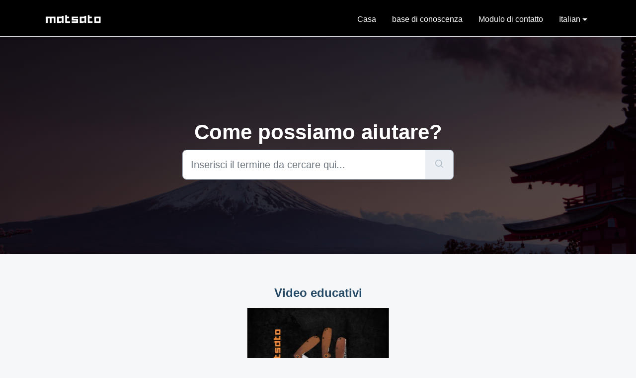

--- FILE ---
content_type: text/html; charset=utf-8
request_url: https://support.matsato.com/it/support/home
body_size: 15023
content:
<!DOCTYPE html>
<html lang="it" data-date-format="non_us" dir="ltr">

<head>

  <meta name="csrf-param" content="authenticity_token" />
<meta name="csrf-token" content="3kQR+Lk/FVSgOd7TncEyR1VCBILt+SIDWzRHBzrGD0ZvN8DWCZaIvQU0XitJgq2CRPzATpnu4YX/flwZgqvzDA==" />

  <link rel='shortcut icon' href='/assets/misc/favicon.ico?702017' />

  <script src="https://kit.fontawesome.com/cda51dbc4c.js"></script>
<script src="https://www.octocom.ai/chatbot/bundle.js" async></script>
<link rel="stylesheet" href="https://cdnjs.cloudflare.com/ajax/libs/font-awesome/5.15.3/css/all.min.css">

<!-- Title for the page -->
<title> Assistenza : Matsato </title>

<!-- Meta information -->

      <meta charset="utf-8" />
      <meta http-equiv="X-UA-Compatible" content="IE=edge,chrome=1" />
      <meta name="description" content= "" />
      <meta name="author" content= "" />
       <meta property="og:title" content="Assistenza" />  <meta property="og:url" content="https://support.matsato.com/it/support/home" />  <meta property="og:image" content="https://s3.amazonaws.com/cdn.freshdesk.com/data/helpdesk/attachments/production/155006234340/logo/CfxY_0r-tkUcWUOiy0r8B8dT63j7tJg4Yg.png?X-Amz-Algorithm=AWS4-HMAC-SHA256&amp;amp;X-Amz-Credential=AKIAS6FNSMY2XLZULJPI%2F20260112%2Fus-east-1%2Fs3%2Faws4_request&amp;amp;X-Amz-Date=20260112T094331Z&amp;amp;X-Amz-Expires=604800&amp;amp;X-Amz-SignedHeaders=host&amp;amp;X-Amz-Signature=e348e4c012b1d6c958bb48966be4d4154b1c2a45162b63367639aaf3034d49fe" />  <meta property="og:site_name" content="Matsato" />  <meta property="og:type" content="article" />  <meta name="twitter:title" content="Assistenza" />  <meta name="twitter:url" content="https://support.matsato.com/it/support/home" />  <meta name="twitter:image" content="https://s3.amazonaws.com/cdn.freshdesk.com/data/helpdesk/attachments/production/155006234340/logo/CfxY_0r-tkUcWUOiy0r8B8dT63j7tJg4Yg.png?X-Amz-Algorithm=AWS4-HMAC-SHA256&amp;amp;X-Amz-Credential=AKIAS6FNSMY2XLZULJPI%2F20260112%2Fus-east-1%2Fs3%2Faws4_request&amp;amp;X-Amz-Date=20260112T094331Z&amp;amp;X-Amz-Expires=604800&amp;amp;X-Amz-SignedHeaders=host&amp;amp;X-Amz-Signature=e348e4c012b1d6c958bb48966be4d4154b1c2a45162b63367639aaf3034d49fe" />  <meta name="twitter:card" content="summary" />  <link rel="canonical" href="https://support.matsato.com/it/support/home" /> 

<!-- Responsive setting -->
<link rel="apple-touch-icon" href="/assets/misc/favicon.ico?702017" />
        <link rel="apple-touch-icon" sizes="72x72" href="/assets/misc/favicon.ico?702017" />
        <link rel="apple-touch-icon" sizes="114x114" href="/assets/misc/favicon.ico?702017" />
        <link rel="apple-touch-icon" sizes="144x144" href="/assets/misc/favicon.ico?702017" />
        <meta name="viewport" content="width=device-width, initial-scale=1.0, maximum-scale=5.0, user-scalable=yes" /> 


<!-- link swiper -->
<link rel="stylesheet" href="https://cdn.jsdelivr.net/npm/swiper@11/swiper-bundle.min.css" />
<script src="https://cdn.jsdelivr.net/npm/swiper@11/swiper-bundle.min.js"></script>



  <link rel="icon" href="/assets/misc/favicon.ico?702017" />

  <link rel="stylesheet" href="/assets/cdn/portal/styles/theme.css?FD003" nonce="xVqmoRrDJo39Qmaqp9EthQ=="/>

  <style type="text/css" nonce="xVqmoRrDJo39Qmaqp9EthQ=="> /* theme */ .portal--light {
              --fw-body-bg: #F5F7F9;
              --fw-header-bg: #F5F7F9;
              --fw-header-text-color: #12344D;
              --fw-helpcenter-bg: #f5f7f9;
              --fw-helpcenter-text-color: #12344d;
              --fw-footer-bg: #12344D;
              --fw-footer-text-color: #FFFFFF;
              --fw-tab-active-color: #12344D;
              --fw-tab-active-text-color: #FFFFFF;
              --fw-tab-hover-color: #FFFFFF;
              --fw-tab-hover-text-color: #12344D;
              --fw-btn-background: #FFFFFF;
              --fw-btn-text-color: #12344D;
              --fw-btn-primary-background: #12344D;
              --fw-btn-primary-text-color: #FFFFFF;
              --fw-baseFont: Source Sans Pro;
              --fw-textColor: #264966;
              --fw-headingsFont: Source Sans Pro;
              --fw-linkColor: #2C5CC5;
              --fw-linkColorHover: #021519;
              --fw-inputFocusRingColor: #EBEFF3;
              --fw-formInputFocusColor: #EBEFF3;
              --fw-card-bg: #FFFFFF;
              --fw-card-fg: #264966;
              --fw-card-border-color: #EBEFF3;
              --fw-nonResponsive: #F5F7F9;
              --bs-body-font-family: Source Sans Pro;
    } </style>

    <style type="text/css" nonce="xVqmoRrDJo39Qmaqp9EthQ==">
      
/*! Notice */
.news-banner {
  padding: 10px;
  right: 0;
  left: 33%;
  bottom: 85%;
  font-size: 22px!important;
}

.news-title {
  color: white!important;
}

.news-subject {
  color: red!important;
}

/*! iFrame */
iframe {
  top: 0;
  left: 0;
  width: 100%;
}

/*! Submit Ticket */
.fw-page-sub-title {
  font-size: 14px;
}

/*! Upsell */
figure {
  margin: 0;
  padding: 0;
  overflow: hidden;
}

figure:hover+span {
  bottom: -36px;
  opacity: 1;
}

.upsell figure:hover img {
  opacity: 1;
  -webkit-animation: flash 1.5s;
  animation: flash 1.5s;
}

@-webkit-keyframes flash {
  0% {
    opacity: .4;
  }
  100% {
    opacity: 1;
  }
}

@keyframes flash {
  0% {
    opacity: .4;
  }
  100% {
    opacity: 1;
  }
}

.blink_text {
  animation: blinker 1s linear infinite;
}

@keyframes blinker {
  50% {
    opacity: 0;
  }
}

.fw-card-image {
  margin: 10px;
  padding: 15px;
  align-items: center;
  font-size: 14px;
}

.fw-card-image img {
  height: 150px;
}

/*! CSS Stylesheet */
.fw-feedback-wrapper .text-center.text-lg-start {
  display: flex;
  flex-direction: row-reverse;
  justify-content: center;
}

.fw-feedback-wrapper {
  position: relative;
}

@media (max-width: 1024px) {
  .fw-feedback-wrapper {
    margin: 50px!important;
    position: relative!important;
    margin-top: 100px!important;
    margin-bottom: 20px!important;
    height: 100px;
  }

  .fw-btn-feedback {
    text-align: center!important;
    align-items: center!important;
  }

  .fw-feedback-question,
  .fw-no,
  .fw-yes {
    position: absolute!important;
    left: 47%!important;
    transform: translate(-50%);
    text-align: center!important;
  }

  .fw-feedback-question {
    bottom: 100%!important;
  }

  .fw-no {
    width: 100%!important;
    bottom: 0!important;
    font-size: 14px!important;
  }

  .fw-yes {
    width: 100%!important;
    top: 20%!important;
    font-size: 14px!important;
  }
}

@media (max-width: 1024px) {
  .fw-helpcenter img {
    display: none;
  }
}

/* Styles for iPad landscape */
@media only screen and (min-width: 1024px) and (max-width: 1366px) and (orientation: landscape) {
  .fw-helpcenter img {
    display: none;
  }
}
/*!=============================================================!*/
* {
  font-family: "Lato", sans-serif!important;
}

.bg-huusk--primary {
  padding: 15px 0 15px;
  background: #f90!important;
  color: black!important;
}

.fw-nav-wrapper {
  background: #000!important;
}

.fw-helpcenter {
  background: url(https://get-huusk.com/theme/huusk/product/images/bg-hero-black.jpg)!important;
  background-repeat: no-repeat;
  background-position: 50% 20%;
  background-size: cover;
}

.fw-helpcenter-left-img {
  position: absolute;
  bottom: 40%;
  top: 0;
  left: 0;
  right: 70%;
  margin: auto;
  height: 35%;
}

.fw-brand-logo {
  margin: 15px!important;
  height: 2.5rem!important;
  margin-bottom: 25px!important;
}

.title-underline {
  width: 100%;
  margin-bottom: 24px;
  border-bottom: 2px solid #eceeef;
}

.fw-card-video {
  margin: 10px;
  padding: 15px 15px;
  align-items: center;
  border: 1px solid #dee2e6;
  border-radius: 4px;
  transition: all 0.3s ease;
  font-size: 14px;
}

.fw-card-display {
  margin: 10px;
  width: 100%;
  align-items: center;
  color: #2c2d30!important;
  border: 1px solid #dee2e6;
  border-radius: 4px;
  transition: all 0.3s ease;
}

.fw-section-heading {
  font-family: Helvetica Neue,Helvetica,Arial,sans-serif!important;
}

.fw-section-heading h4 {
  padding: 2rem 1rem;
  font-weight: 600!important;
}

.fw-card-display:hover {
  background: #107cd5;
  color: #fff!important;
}

.feat-item {
  padding: 15px;
  height: 35%;
}

.feat-item img {
  max-width: 30%;
  max-height: 100px;
}

.feat-item p {
  color: #000!important;
}

.solution-card {
  margin-left: 25px;
  margin-right: 25px;
}

.solution-article-card {
  margin-left: 15px;
  margin-right: 25px;
}

.solution-ticket-card {
  margin-left: 150px;
  margin-right: 25px;
}

.line-clamp-22 {
  color: #2c2d30!important;
}

.line-clamp-22:hover {
  color: #fff!important;
}

.text-p {
  font-size: 2.625rem;
  font-weight: bold;
  color: #fff;
}

.nav {
  background: #fff;
  padding: 10px 0;
  width: 100%;
}

.navbar-links {
  height: 100%;
}

.navbar-links ul {
  display: flex;
  margin: 0;
  padding: 0;
}

.navbar-links li {
  list-style: none;
  box-shadow: inset 0 0 0 0 #0d6efd;
  color: #0d6efd;
  margin: 0 -.25rem;
  padding: 0 .25rem;
  transition: color .3s ease-in-out, box-shadow .3s ease-in-out;
}

.navbar-links li a {
  display: block;
  text-decoration: none;
  color: white;
  padding: 1rem;
}

.navbar-links li:hover {
  box-shadow: inset 500px 0 0 0 #0d6efd;
  color: white;
}

.navbar-links li a:hover {
  color: black;
}

.toggle-button {
  position: absolute;
  top: .75rem;
  right: 1rem;
  display: none;
  flex-direction: column;
  justify-content: space-between;
  width: 30px;
  height: 21px;
}

.toggle-button .bar {
  height: 3px;
  width: 100%;
  background-color: white;
  border-radius: 10px;
}

@media (max-width: 800px) {
  .navbar {
    flex-direction: column;
    align-items: flex-start;
  }

  .toggle-button {
    display: flex;
  }

  .navbar-links {
    display: none;
    width: 100%;
  }

  .navbar-links ul {
    width: 100%;
    flex-direction: column;
  }

  .navbar-links ul li {
    text-align: center;
  }

  .navbar-links ul li a {
    padding: .5rem 1rem;
  }

  .navbar-links.active {
    display: flex;
  }
}

.nav-link {
  display: block;
  padding: .75rem 0;
  font-size: 1rem;
  font-weight: 400;
  background: transparent!important;
  color: #fff!important;
  transition: none!important;
}

.navbar-collapse, .navbar-nav, .nav-link {
  background: transparent!important;
  color: #fff!important;
}

.navbar-light .navbar-nav .nav-link.active, .navbar-light .navbar-nav .nav-link.disabled {
  color: #fff!important;
}

.navbar-brand:focus, .navbar-light .navbar-brand:hover, .navbar-light .navbar-nav .nav-link:focus, .navbar-light .navbar-nav .nav-link:hover, .navbar-light .navbar-nav .show>.nav-link {
  color: #fff!important;
}

.fw-brand-name {
  color: #fff!important;
}

.fw-contact-info {
  background: #fff!important;
  text-align: left;
}

footer {
  font-family: 'poppins', sans-serif;
  width: 100%;
  background: #fff!important;
  color: #fff;
  font-size: 13px;
  text-align: unset !important;
}

.row-footer {
  font-family: 'poppins', sans-serif;
  width: 85%;

  justify-content: space-between;
}

.email-id {
  font-family: 'poppins', sans-serif;
  width: fit-content;
  border-bottom: 1px solid #ccc;
  margin: 20px 0;
}

.form-footer {
  font-family: 'poppins', sans-serif;
  padding-bottom: 15px;
  display: flex;
  align-items: center;
  justify-content: space-between;
  border-bottom: 1px solid #ccc;
  margin-bottom: 50px;
}

.form-footer .far {
  font-size: 18px;
  margin-right: 10px;
}

.form-footer input {
  font-family: 'poppins', sans-serif;
  width: 100%;
  background: transparent;
  color: #fff;
  border: 0;
  outline: none;
}

.form-footer button {
  background: transparent;
  border: 0;
  outline: none;
  cursor: pointer;
}

.form-footer button .fas {
  font-size: 16px;
  color: #fff;
}

.underline {
  width: 100%;
  height: 1px;
  background: #fff;
  border-radius: 3px;
  position: absolute;
  top: 25px;
  left: 0;
}

.footer-body {
  margin: 0;
  padding: 0;
  background: #333!important;
  color: #fff;
}

.footer-left {
  /*align-items: left;
  text-align: left;
  float: left;*/
  width: 60%;
  padding: 15px;
  margin-top: 50px;
  margin-bottom: 50px;
}

.footer-center {
  /*align-items: left;
  text-align: left;
  float: left;*/
  width: 20%;
  padding: 15px;
  margin-top: 50px;
  margin-bottom: 50px;
}

.footer-right {
  /*align-items: left;
  text-align: left;
  float: left;*/
  width: 20%;
  padding: 15px;
  margin-top: 50px;
  margin-bottom: 50px;
}

@media screen and (max-width: 800px) {
  .footer-left, .footer-right, .footer-center {
    width: 100%; /* The width is 100%, when the viewport is 800px or smaller */
    margin-top: 20px;
    margin-bottom: 20px;
  }
}

.col-footer {
  font-family: 'poppins', sans-serif;
}

.logo {
  width: 80px;
  margin-bottom: 30px;
}

.col-footer h3 {
  color: #fff;
  font-size: 1.17em;
}

.col-footer h4 {
  color: #fff;
  font-size: 1em;
  font-weight: bolder;
}

.col-footer h4 a {
  color: #fff;
}

.col-footer p a {
  color: #fff;
}

.col-footer ul li {
  color: #fff;
  list-style: none!important;
  margin-bottom: 12px;
}

.col-footer ul li a {
  text-decoration: none;
  color: #fff;
}

.footer--huusk {
  background: #000
}

.footer--melzu .footer__logo {
  max-width: 130px
}

.footer__logo {
  margin-bottom: 30px;
  max-width: 190px;
  width: 100%
}

.footer__title {
  color: #fff;
  font-size: 18px;
  font-weight: 400
}

.footer__list {
  list-style: none!important;
  margin-bottom: 30px;
  margin-top: 15px;
  padding: 0
}

.footer__list-item {
  color: #fff;
  font-size: 14px;
  font-weight: 400;
  margin-bottom: 10px;
  padding: 0
}

.footer__list-item a,.footer__list-item a:hover,.footer__list-item a:visited {
  color: inherit;
  text-decoration: none!important
}

.footer__list-item p {
  color: #fff;
  font-size: 14px;
  margin-bottom: 0
}

.footer__list-item--contact {
  align-items: center;
  display: flex
}

.footer__copy {
  background: #fff
}

.footer__copy-text {
  font-size: 12px;
  margin: 0
}

@media (max-width: 768px) {
  .footer__copy-text {
    margin-bottom:15px
  }
}

.footer__copy-holder {
  align-items: center;
  color: #4a4a4a;
  display: flex;
  flex-direction: column;
  justify-content: space-between;
  padding: 10px
}

@media (min-width: 768px) {
  .footer__copy-holder {
    flex-direction:row
  }
}

.footer__contact-icon {
  background-color: #2676f7;
  height: 30px;
  margin-right: 10px;
  width: 30px
}

.footer__contact-icon--mail {
  -webkit-mask: url(/theme/images/footer/emails.svg) no-repeat center;
  mask: url(/theme/images/footer/emails.svg) no-repeat center
}

.footer__contact-icon--phone {
  -webkit-mask: url(/theme/images/footer/phone.svg) no-repeat center;
  mask: url(/theme/images/footer/phone.svg) no-repeat center
}

.footer__contact-icon--time {
  -webkit-mask: url(/theme/images/footer/time.svg) no-repeat center;
  mask: url(/theme/images/footer/time.svg) no-repeat center
}

.footer__contact--enence .footer__contact-icon {
  background: #e12a63
}

.footer__contact--ryoko .footer__contact-icon {
  background: #e76c12
}

.footer__contact--huusk .footer__contact-icon {
  background: #f90
}

.footer__contact--melzu .footer__contact-icon {
  background: #bf73e3
}

.footer__payments-img {
  max-width: 300px
}

.footer--2 {
  background: #393939
}

.footer--2,.footer--2 .footer__list-item a,.footer--2 .footer__list-item a:hover,.footer--2 .footer__list-item a:visited,.footer--2 .footer__list-item p,.footer--2 .footer__title {
  color: design-system-color("gray-hard")
}

.product-2__grey_bg {
  padding: 10px 0 10px;
  background-color: #fff
}

@charset "UTF-8";

.svg-inline--fa {
  vertical-align: -0.200em;
}

.rounded-social-buttons {
  text-align: center;
}

.rounded-social-buttons .social-button {
  display: inline-block;
  position: relative;
  cursor: pointer;
  width: 3.125rem;
  height: 3.125rem;
  border: 0.125rem solid transparent;
  padding: 0;
  text-decoration: none;
  text-align: center;
  color: #fefefe;
  font-size: 1.5625rem;
  font-weight: normal;
  line-height: 1.5625em;
  border-radius: 1.6875rem;
  transition: all 0.5s ease;
  margin-right: 0.25rem;
  margin-bottom: 0.25rem;
}

.rounded-social-buttons .social-button:hover, .rounded-social-buttons .social-button:focus {
  -webkit-transform: rotate(360deg);
  -ms-transform: rotate(360deg);
  transform: rotate(360deg);
}

.rounded-social-buttons .fa-twitter, .fa-facebook-f, .fa-linkedin, .fa-youtube, .fa-instagram {
  font-size: 15px;
}

.rounded-social-buttons .social-button.facebook {
  background: #3b5998;
}

.rounded-social-buttons .social-button.facebook:hover, .rounded-social-buttons .social-button.facebook:focus {
  color: #3b5998;
  background: #fefefe;
  border-color: #3b5998;
}

.rounded-social-buttons .social-button.twitter {
  background: #55acee;
}

.rounded-social-buttons .social-button.twitter:hover, .rounded-social-buttons .social-button.twitter:focus {
  color: #55acee;
  background: #fefefe;
  border-color: #55acee;
}

.rounded-social-buttons .social-button.linkedin {
  background: #007bb5;
}

.rounded-social-buttons .social-button.linkedin:hover, .rounded-social-buttons .social-button.linkedin:focus {
  color: #007bb5;
  background: #fefefe;
  border-color: #007bb5;
}

.rounded-social-buttons .social-button.youtube {
  background: #bb0000;
}

.rounded-social-buttons .social-button.youtube:hover, .rounded-social-buttons .social-button.youtube:focus {
  color: #bb0000;
  background: #fefefe;
  border-color: #bb0000;
}

.rounded-social-buttons .social-button.instagram {
  background: #125688;
}

.rounded-social-buttons .social-button.instagram:hover, .rounded-social-buttons .social-button.instagram:focus {
  color: #125688;
  background: #fefefe;
  border-color: #125688;
}

.card-container {
  position: absolute;
  height: 300px;
  width: 600px;
  top: 60px;
  left: calc(50% - 300px);
  display: flex;
}

.card-card {
  display: flex;
  height: 280px;
  width: 200px;
  background-color: #17141d;
  border-radius: 10px;
  box-shadow: -1rem 0 3rem #000;
  /*   margin-left: -50px; */
  transition: 0.4s ease-out;
  position: relative;
  left: 0px;
}

.card-card:not(:first-child) {
  margin-left: -50px;
}

.card-card:hover {
  transform: translateY(-20px);
  transition: 0.4s ease-out;
}

.card-card:hover ~ .card-card {
  position: relative;
  left: 50px;
  transition: 0.4s ease-out;
}

.title-card {
  color: white;
  font-weight: 300;
  position: absolute;
  left: 20px;
  top: 15px;
}

.bar-card {
  position: absolute;
  top: 100px;
  left: 20px;
  height: 5px;
  width: 150px;
}

.emptybar-card {
  background-color: #2e3033;
  width: 100%;
  height: 100%;
}

.filledbar-card {
  position: absolute;
  top: 0px;
  z-index: 3;
  width: 0px;
  height: 100%;
  background: rgb(0,154,217);
  background: linear-gradient(90deg, rgba(0,154,217,1) 0%, rgba(217,147,0,1) 65%, rgba(255,186,0,1) 100%);
  transition: 0.6s ease-out;
}

.card-card:hover .filledbar-card {
  width: 120px;
  transition: 0.4s ease-out;
}

.circle-card {
  position: absolute;
  top: 150px;
  left: calc(50% - 60px);
}

.stroke-card {
  stroke: white;
  stroke-dasharray: 360;
  stroke-dashoffset: 360;
  transition: 0.6s ease-out;
}

svg-card {
  fill: #17141d;
  stroke-width: 2px;
}

.card-card:hover .stroke-card {
  stroke-dashoffset: 100;
  transition: 0.6s ease-out;
}

/* redirect Page */
.redirect-section { 
  padding: 50px;
  margin: 100px;
}

.redirect-container {
  max-width: 800px;
  width: 100%;
  background-color: #FFF;
  padding: 20px;
  margin: 0 auto;
  box-shadow: 0 6px 24px rgba(0, 0, 0, 0.08); /* Subtle shadow */
  border-radius: 8px; /* Optional: rounded corners */
}

.redirect-content {
  display: flex; /* Creates a flex container */
  justify-content: space-between; /* Space between text and image */
  align-items: stretch; /* Stretches the items to align top to bottom */
  gap: 20px; /* Adds space between text and image */
}

.redirect-text-content {
  display: flex;
  flex-direction: column; /* Stacks title and text vertically */
  flex: 1; /* Takes up one portion of the space */
  text-align: center; 
  justify-content: center;
}

.redirect-title {
  margin: 0 0 10px 0;
  font-size: 36px;
}

.redirect-text {
  margin: 15px 0 0 0;
  font-size: 16px; 
  padding-bottom: 8px;
}

.redirect-link {
  font-size: 12px;
}

.redirect-image {
  flex: 1; /* Takes up one portion of the space */
  display: flex;
  justify-content: center; /* Center image horizontally */
  align-items: center; /* Center image vertically */
}

.redirect-image img {
  max-width: 100%;
  height: auto;
  border-radius: 8px; /* Optional: rounded corners for the image */
}

@media (max-width: 800px) {
  .redirect-section {
    padding: 10px 5px 50px 5px;
    margin: 10px 5px 50px 5px;
  }

  .redirect-content {
    flex-direction: column; /* Stack text and image on smaller screens */
    text-align: center;
  }

  .image-content img {
    max-width: 300px;
    padding: 5px 5px;
  }
}
/* end of redirect */

/* ===========================
Product Video Section
=========================== */
.container.swiper {
    position: relative;
    overflow: visible; /* Allow nav buttons to hang outside */
    z-index: 0 !important;
  }

  .slide-container {
    margin: 0 30px;
    overflow: hidden;
  }

  .video-list {
    border-radius: 16px;
  }

  .video-list .video-wrap {
    border-radius: 16px;
    overflow: hidden;
  }

  /* Vimeo iframe wrapper to keep 16:9 responsive and fit your layout */
  .vimeo-embed {
    position: relative;
    width: 100%;
    padding-top: 56.25%; /* 16:9 */
    border-radius: 16px;
    overflow: hidden;
  }

  .vimeo-embed iframe {
    position: absolute;
    top: 0; left: 0;
    width: 100%;
    height: 100%;
    border: 0;
    border-radius: 16px;
  }

  .video-details {
    display: block;
  }

  .video-title {
    font-size: 16px;
    padding-top: 8px;
    line-height: 1.2;
  }

  .video-product {
    font-size: 12px;
    line-height: 1.2;
  }

  /* ===========================
  Swiper Navigation Buttons
  (Dark Circular Style)
  =========================== */

  .swiper-navBtn {
    --swiper-navigation-size: 18px;  /* arrow size */
    background: #e0e0e0 !important;  /* light gray background */
    color: #555 !important;          /* medium gray arrow */
    height: 50px !important;
    width: 50px !important;
    border-radius: 50% !important;
    display: flex;
    align-items: center;
    justify-content: center;
    transition: background 0.25s ease, color 0.25s ease;
  }

  .swiper-navBtn:hover {
    background: #bdbdbd !important;  /* darker gray */
    color: #222 !important;          /* darker arrow */
  }

  /* Disabled state */
  .swiper-button-disabled {
    opacity: 0.35 !important;
    cursor: default;
  }

  /* Position buttons outside the slider */
  .swiper-button-prev {
    left: -25px !important;   /* Move more left */
  }

  .swiper-button-next {
    right: -25px !important;  /* Move more right */
  }

  /* ===========================
  Responsive
  =========================== */

  @media (max-width: 768px) {
    .swiper-navBtn {
      --swiper-navigation-size: 18px;  /* arrow size */
      height: 40px !important;
      width: 40px !important;
    }
    .swiper-button-prev,
    .swiper-button-next {
      width: 44px;
      height: 44px;
    }
    .swiper-button-prev {
      left: -5px !important;   /* Move more left */
    }

    .swiper-button-next {
      right: -5px !important;  /* Move more right */
    }
  }

    </style>
  <link href='https://fonts.googleapis.com/css?family=Source+Sans+Pro:regular,italic,600,700,700italic' rel='stylesheet' type='text/css' nonce='xVqmoRrDJo39Qmaqp9EthQ=='>

  <script type="text/javascript" nonce="xVqmoRrDJo39Qmaqp9EthQ==">
    window.cspNonce = "xVqmoRrDJo39Qmaqp9EthQ==";
  </script>

  <script src="/assets/cdn/portal/scripts/nonce.js" nonce="xVqmoRrDJo39Qmaqp9EthQ=="></script>

  <script src="/assets/cdn/portal/vendor.js" nonce="xVqmoRrDJo39Qmaqp9EthQ=="></script>

  <script src="/assets/cdn/portal/scripts/head.js" nonce="xVqmoRrDJo39Qmaqp9EthQ=="></script>

  <script type="text/javascript" nonce="xVqmoRrDJo39Qmaqp9EthQ==">
      window.store = {};
window.store = {
  assetPath: "/assets/cdn/portal/",
  defaultLocale: "en",
  currentLocale: "it",
  currentPageName: "portal_home",
  portal: {"id":155000000018,"name":"Matsato","product_id":155000000009},
  portalAccess: {"hasSolutions":true,"hasForums":false,"hasTickets":false,"accessCount":1},
  account: {"id":1138611,"name":"UAB Ekomlita","time_zone":"UTC","companies":[]},
  vault_service: {"url":"https://vault-service.freshworks.com/data","max_try":2,"product_name":"fd"},
  blockedExtensions: "exe,dll,sys,swf,scr,gzquar,js,jse,class,vb,com,bat,cmd,pif,img,iso,hta,html,msc,msp,cpl,reg,tmp,py,ps,msi,msp,inf,scf,ocx,bin,ws,sh,lnk,gadget,dmg,msh,apk,iqy,pub,jar,zip,rar,sfx,zix,ear,war,arj",
  allowedExtensions: "",
  search: {"all":"/it/support/search","solutions":"/it/support/search/solutions","topics":"/it/support/search/topics","tickets":"/it/support/search/tickets"},
  portalLaunchParty: {
    enableStrictSearch: false,
    ticketFragmentsEnabled: false,
    homepageNavAccessibilityEnabled: false,
    channelIdentifierFieldsEnabled: false,
  },



    freshchat: {"token":"8f45d611-cca6-497c-b3db-a29cc93d7273","visitor_widget_host_url":"https://wchat.freshchat.com","csp_nonce":"xVqmoRrDJo39Qmaqp9EthQ=="},


    marketplace: {"token":"eyJ0eXAiOiJKV1QiLCJhbGciOiJIUzI1NiJ9.[base64].UM3tj3T35DdLJz_9JFLOh9rfhP0v_ocKSLEwx3oHlhY","data_pipe_key":"634cd594466a52fa53c54b5b34779134","region":"us","org_domain":"muama.freshworks.com"},

  pod: "us-east-1",
  region: "US",
};
  </script>


</head>

<body class="portal portal--light  ">
  
  

<script>
  document.addEventListener('DOMContentLoaded', function() {
    var currentUrl = window.location.href;
    var language = currentUrl.split('/')[3]; // Assuming the language is the fourth part of the URL

    // Check if the current language is "fil"
    if (language === 'fil') {
      language = 'tl-ph'; // Reroute to tl-ph
    } else if (language === 'ja-JP') {
      language = 'ja';
    } else if (language === 'nb-NO') {
      language = 'nb';
    } else if (language === 'pt-PT') {
      language = 'pt';
    } else if (language === 'sv-SE') {
      language = 'sv';
    }

    var tagUrl = 'https://get-matsato.com/?l=' + language;
    var lastLink = document.referrer;
    var cFtagUrl = 'https://get-matsato.com/contact-2';
    var contactForm2Btn = document.getElementById('contact-form-2-btn');
    contactForm2Btn.href = cFtagUrl;
    var homeUrl = lastLink.includes('matsato') && !lastLink.includes('support') ? lastLink : tagUrl;
    var tag = document.getElementById('your-tag-id');
    var homeBtn = document.getElementById('home-btn');
    tag.href = homeUrl;
    homeBtn.href = homeUrl;

    // Default values
    var importantNotice = "";
    var importantMessage = "";
    // Null the value inside if no longer in used//

    // Set content based on language
    if (language === 'en') {
      importantNotice = "SHIPPING NOTICE:";
      importantMessage = "Due to recent changes in international trade regulations, certain orders may experience delays while goods are processed through customs. Please be assured that we are making every effort to minimise any disruption. We appreciate your understanding and patience. Maintaining fair pricing for our customers remains our foremost priority.";
    } else {
      importantNotice = "";
      importantMessage = "";
    }
    // Add more conditions for other languages as needed

    // Populate the content in HTML
    //document.querySelector('.news-banner .news-content .news-subject').innerText = importantNotice;
    //document.querySelector('.news-banner .news-content .news-title').innerText = importantMessage;
  });
</script>

<header class="container-fluid px-0 fw-nav-wrapper fixed-top" onload="storeValues()">
  <section class="container">
    <nav class="navbar">
      <a id="your-tag-id" class="mb-20 mt-20" style="max-width: 130px" aria-label="Go to Matsato homepage" >       
        <img src="https://s3.amazonaws.com/cdn.freshdesk.com/data/helpdesk/attachments/production/155006234340/logo/CfxY_0r-tkUcWUOiy0r8B8dT63j7tJg4Yg.png" alt="Matsato Logo"/>      
      </a>
      <a href="#" class="toggle-button">
        <span class="bar"></span>
        <span class="bar"></span>
        <span class="bar"></span>
      </a>
      <div class="navbar-links">
        <ul>
          <li>
            <a id="home-btn">
              
              Casa
              
            </a>
          </li>
          <li>
            <a id="newKBUrl" href="/it/support/solutions">
              
              base di conoscenza
              
            </a>
          </li>
          <li>
            <a id="contact-form-2-btn">
              <span class="d-md-none icon-"></span>
              
              Modulo di contatto
              
            </a>
          </li>
          <li>
            <a  id="" href="#" class="nav-link dropdown-toggle"

    id = "languageDropdown"

    role = "button"

    data-bs-toggle = "dropdown"

    aria-haspopup = "true"

    aria-expanded = "false"

>Italian</a>
<div class="dropdown-menu fw-languageDropdown" aria-labelledby="languageDropdown">
 
 <a class="dropdown-item" href="/en/support/home">English</a>
 
 <a class="dropdown-item" href="/ar/support/home">Arabic</a>
 
 <a class="dropdown-item" href="/bs/support/home">Bosnian</a>
 
 <a class="dropdown-item" href="/bg/support/home">Bulgarian</a>
 
 <a class="dropdown-item" href="/zh-CN/support/home">Chinese</a>
 
 <a class="dropdown-item" href="/zh-TW/support/home">Chinese (Traditional)</a>
 
 <a class="dropdown-item" href="/hr/support/home">Croatian</a>
 
 <a class="dropdown-item" href="/cs/support/home">Czech</a>
 
 <a class="dropdown-item" href="/da/support/home">Danish</a>
 
 <a class="dropdown-item" href="/nl/support/home">Dutch</a>
 
 <a class="dropdown-item" href="/fil/support/home">Filipino</a>
 
 <a class="dropdown-item" href="/fi/support/home">Finnish</a>
 
 <a class="dropdown-item" href="/fr/support/home">French</a>
 
 <a class="dropdown-item" href="/de/support/home">German</a>
 
 <a class="dropdown-item" href="/el/support/home">Greek</a>
 
 <a class="dropdown-item" href="/he/support/home">Hebrew</a>
 
 <a class="dropdown-item" href="/hu/support/home">Hungarian</a>
 
 <a class="dropdown-item" href="/id/support/home">Indonesian</a>
 
 <a class="dropdown-item d-none" href="/it/support/home">Italian</a>
 
 <a class="dropdown-item" href="/ja-JP/support/home">Japanese</a>
 
 <a class="dropdown-item" href="/ko/support/home">Korean</a>
 
 <a class="dropdown-item" href="/ms/support/home">Malay</a>
 
 <a class="dropdown-item" href="/nb-NO/support/home">Norwegian</a>
 
 <a class="dropdown-item" href="/pl/support/home">Polish</a>
 
 <a class="dropdown-item" href="/pt-BR/support/home">Portuguese (BR)</a>
 
 <a class="dropdown-item" href="/pt-PT/support/home">Portuguese/Portugal</a>
 
 <a class="dropdown-item" href="/ro/support/home">Romanian</a>
 
 <a class="dropdown-item" href="/sk/support/home">Slovak</a>
 
 <a class="dropdown-item" href="/sl/support/home">Slovenian</a>
 
 <a class="dropdown-item" href="/es/support/home">Spanish</a>
 
 <a class="dropdown-item" href="/sv-SE/support/home">Swedish</a>
 
 <a class="dropdown-item" href="/th/support/home">Thai</a>
 
 <a class="dropdown-item" href="/tr/support/home">Turkish</a>
 
 <a class="dropdown-item" href="/uk/support/home">Ukrainian</a>
 
 <a class="dropdown-item" href="/vi/support/home">Vietnamese</a>
 
</div>


          </li>
        </ul>
      </div>
    </nav>
  </section>
  <div class="nav-overlay d-none"></div>
</header>

<script>
  const toggleButton = document.getElementsByClassName('toggle-button')[0]
  const navbarLinks = document.getElementsByClassName('navbar-links')[0]

  toggleButton.addEventListener('click', () => {
    navbarLinks.classList.toggle('active')
  })
</script>

<script>
  // Call the updateLink() function to update the link
  updateLink();
</script>

<main class="fw-main-wrapper" id="fw-main-content">
  
<section>
   <div class="alert alert-with-close notice hide" id="noticeajax"></div> 
</section>

<!-- Search Box -->
<section class="container-fluid px-0 fw-helpcenter mb-md-64">
  <div class="container">
    <div class="row">
      <div class="col-md-9 col-lg-6 mx-auto">
        <div class="news-banner">
          <div class="news-content">
            <b class="news-subject"></b>
            <span class="news-title"></span>
          </div>
        </div>
        <img class="fw-helpcenter-left-img" src="https://get-matsato.com/theme/matsato/product/product.png" alt="">
        <p class="text-p">
          
          Come possiamo aiutare?
          
          
  <h1></h1>

<form action="/it/support/search" id="fw-search-form" data-current-tab="all">
  <div class="form-group fw-search  my-0">
    <div class="input-group">
      <input type="text" class="form-control" id="searchInput" name="term" value="" placeholder="Inserisci il termine da cercare qui..." autocomplete="off" aria-label="Inserisci il termine da cercare qui...">
      <button class="btn px-20 input-group-text" id="btnSearch" type="submit" aria-label="Cerca"><span class="icon-search"></span></button>
    </div>

    <div class="visually-hidden">
      <span id="srSearchUpdateMessage" aria-live="polite"></span>
    </div>

    <div class="fw-autocomplete-wrapper box-shadow bg-light br-8 p-16 d-none">
      <div class="fw-autocomplete-header " role="tablist">
        <button class="fw-search-tab fw-active-search-tab" data-tab="all" role="tab" aria-selected="true">
          Tutti
        </button>
        
          <button class="fw-search-tab " data-tab="solutions" role="tab" aria-selected="false">
            Articoli
          </button>
        
        
        
      </div>

      <div class="fw-loading my-80 d-none"></div>

      <div class="fw-autocomplete-focus">

        <div class="fw-recent-search">
          <div class="fw-recent-title d-none row align-items-center">
            <div class="col-8 fs-20 semi-bold"><span class="icon-recent me-8"></span>Ricerche recenti</div>
            <div class="col-4 px-0 text-end"><button class="btn btn-link fw-clear-all">Cancella tutto</button></div>
          </div>
          <p class="ps-32 fw-no-recent-searches mb-16 d-none">Nessuna ricerca recente</p>
          <ul class="fw-no-bullet fw-recent-searches mb-16 d-none"></ul>
        </div>

        <div class="fw-popular-articles-search">
          <p class="fs-20 semi-bold fw-popular-title d-none"><span class="icon-article me-8"></span> Articoli popolari</p>
          <ul class="fw-no-bullet fw-popular-topics d-none"></ul>
        </div>

        <div class="fw-solutions-search-results fw-results d-none">
          <hr class="mt-24" />
          <div class="fw-solutions-search-results-title row align-items-center">
            <div class="col-8 fs-20 semi-bold"><span class="icon-article me-8"></span>Articoli</div>
            <div class="col-4 px-0 text-end"><a class="btn btn-link fw-view-all fw-solutions-view-all" href="/it/support/search/solutions">Vedi tutte</a></div>
          </div>
          <ul class="fw-no-bullet fw-search-results fw-solutions-search-results-container"></ul>
        </div>

        <div class="fw-topics-search-results fw-results d-none">
          <hr class="mt-24" />
          <div class="fw-topics-search-results-title row align-items-center">
            <div class="col-8 fs-20 semi-bold"><span class="icon-topic me-8"></span>Argomenti</div>
            <div class="col-4 px-0 text-end"><a class="btn btn-link fw-view-all fw-topics-view-all" href="/it/support/search/topics">Vedi tutte</a></div>
          </div>
          <ul class="fw-no-bullet fw-search-results fw-topics-search-results-container"></ul>
        </div>

        <div class="fw-tickets-search-results fw-results d-none">
          <hr class="mt-24" />
          <div class="fw-tickets-search-results-title row align-items-center">
            <div class="col-8 fs-20 semi-bold"><span class="icon-ticket me-8"></span>Ticket</div>
            <div class="col-4 px-0 text-end"><a class="btn btn-link fw-view-all fw-tickets-view-all" href="/it/support/search/tickets">Vedi tutte</a></div>
          </div>
          <ul class="fw-no-bullet fw-search-results fw-tickets-search-results-container"></ul>
        </div>
      </div>

      <div class="fw-autocomplete-noresults d-none text-center py-40">
        <img src="/assets/cdn/portal/images/no-results.png" class="img-fluid fw-no-results-img" alt="nessun risultato" />
        <p class="mt-24 text-secondary">Spiacente, non ci sono risultati per <br /> <span id="input_term"></span></p>
      </div>
    </div>
  </div>
</form>

        </p>  
      </div>
    </div>
  </div>
</section>


<section class="container-fluid px-0 mb-64 mt-md-16">
  <div class="container swiper">

    <h2 class="h2 h-md3 fw-bold mb-16 section-title text-center">
      
      Video educativi
      
    </h2>

    <div class="slide-container">

      <div class="video-playlist swiper-wrapper">

        <!-- Video 1 -->
        <div class="video-list swiper-slide">
          <div class="video-wrap">
            <div class="vimeo-embed">
              <iframe
                      src="https://player.vimeo.com/video/1147427203?controls=1&title=0&byline=0&portrait=0&pip=0&autopause=1"
                      allow="autoplay; fullscreen; encrypted-media;"
                      frameborder="0"
                      ></iframe>
            </div>
          </div>
          <div class="video-details pt-1 px-2 text-start">
            <div class="video-text">
              <p class="video-title mb-1 fw-semibold">
                Coltello tascabile - Design e funzionalità
                
              </p>
            </div>
          </div>
        </div>

      </div>
    </div>

    <!-- <div class="swiper-button-next swiper-navBtn"></div>
<div class="swiper-button-prev swiper-navBtn"></div>
<div class="swiper-pagination"></div> -->
  </div>

  <!-- Vimeo API (load once) -->
  <script src="https://player.vimeo.com/api/player.js"></script>

  <script>
    var swiper = new Swiper(".slide-container", {
      slidesPerView: 3,
      spaceBetween: 20,
      slidesPerGroup: 1,
      centeredSlides: true,
      navigation: {
        nextEl: ".swiper-button-next",
        prevEl: ".swiper-button-prev",
      },
      // make sure this is NOT set anywhere else
      slideToClickedSlide: false,
      breakpoints: {
        0:    { slidesPerView: 1 },
        520:  { slidesPerView: 2 },
        768:  { slidesPerView: 3 },
        1000: { slidesPerView: 3 },
      },
      on: {
        slideChangeTransitionStart: function () {
          // Pause all Vimeo videos when sliding
          document.querySelectorAll('.video-wrap iframe').forEach(frame => {
            try {
              if (window.Vimeo && Vimeo.Player) {
                new Vimeo.Player(frame).pause();
              }
            } catch (e) {}
          });
        }
      }
    });

    // Prevent iframe interactions from triggering slide navigation
    document.querySelectorAll('.video-wrap iframe').forEach(frame => {
      frame.addEventListener('click', e => e.stopPropagation());
      frame.addEventListener('mousedown', e => e.stopPropagation());
      frame.addEventListener('touchstart', e => e.stopPropagation());
      frame.addEventListener('pointerdown', e => e.stopPropagation());
    });
  </script>
</section>

<!-- Upsell -->
<section class="container-fluid px-0 pt-32 mb-64 mt-md-16">
  <div class="container">
    <section class="row br-12 mx-0 g-0">
      <div class="row mx-0 fw-section-content g-0 upsell">
        <h4 class="text-center">
          
          Scopri cosa abbiamo ancora in negozio
          
        </h4>
        <h2 class="text-center text-danger blink_text">
          
          Risparmia fino al 70%
          
        </h2>

        <div class="col-md-2 fw-folder mx-auto">
          <div class="fs-20 mb-12 mt-12">
            <div class='fw-card-image text-center'>
              <a href="https://matsato.com/matsato-pocket-knife/product?vndr=supportshop" aria-label="Buy Matsato Pocket Knife" target="_blank">
                <figure><img class="fw-card-img-center mb-8" alt="Pocket knife" src="https://matsato.com/assets/theme/matsato-pocket-knife/product/product.png?q=80&fm=png&fit=max&s=3303e5fb4c01ab6f0b00280ffe3ade51" /></figure>
                <span>
                  
                  Coltello tascabile
                  
                </span></a>
            </div>
          </div>
        </div>

        <div class="col-md-2 fw-folder mx-auto">
          <div class="fs-20 mb-12 mt-12">
            <div class='fw-card-image text-center'>
              <a href="https://matsato.com/matsato-cleaver-knife/product?vndr=supportshop" aria-label="Buy Matsato Cleaver Knife" target="_blank">
                <figure><img class="fw-card-img-center mb-8" alt="Cleaver knife" src="https://matsato.com/theme/matsato-cleaver-knife/order-1/options/1.png?14" /></figure>
                <span>
                  
                  Mannaia da cucina
                  
                </span></a>
            </div>
          </div>
        </div>

        <div class="col-md-2 fw-folder mx-auto">
          <div class="fs-20 mb-12 mt-12">
            <div class='fw-card-image text-center'>
              <a href="https://matsato.com/matsato-leather-case/product?&vndr=supportshop" aria-label="Buy leather sheaths" target="_blank">
                <figure><img class="fw-card-img-center mb-8" alt="Quality leather sheath to protect your knife" src="https://matsato.com/theme/matsato-leather-case/product/product.png" /></figure>
                <span>
                  
                  Fodero in Pelle
                  
                </span></a>
            </div>
          </div>
        </div>

        <div class="col-md-2 fw-folder mx-auto">
          <div class="fs-20 mb-12 mt-12">
            <div class='fw-card-image text-center'>
              <a href="https://matsato.com/matsato-scissors/product?vndr=supportshop" aria-label="Buy scissors" target="_blank">
                <figure><img class="fw-card-img-center mb-8" alt="Durable and unique Matsato scissors" src="https://matsato.com/theme/huusk/product/images/hero-scissors.png" /></figure>
                <span>
                  
                  Forbici
                  
                </span></a>
            </div>
          </div>
        </div>

        <div class="col-md-2 fw-folder mx-auto">
          <div class="fs-20 mb-12 mt-12">
            <div class='fw-card-image text-center'>
              <a href="https://matsato.com/matsato-stone-sharpener/product?vndr=supportshop" aria-label="Buy Sharpener" target="_blank">
                <figure><img class="fw-card-img-center mb-8" alt="Quality whetstone knife sharpener" src="https://matsato.com/theme/matsato-stone-sharpener/product/product.png" /></figure>
                <span>
                  
                  Affilatore
                  
                </span></a>
            </div>
          </div>
        </div>


      </div>
    </section>


  </div>
</section>

<!-- Support and Knowledge Base -->



<section class="container-fluid px-0 mb-64 mt-md-44 py-64">
  <div class="container">
     <div class="alert alert-with-close notice hide" id="noticeajax"></div> 
    
    
    <section class="row br-12 mx-0 g-0">
      <div class="col-12 fw-section-heading align-items-center">
        <div class="info mb-12">
          <h2 class="text-center"><a href="/it/support/discussions">
            
            Supporto e base di conoscenza
            
            </a></h2>
          <p class="title-underline"></p>
        </div>
      </div>

      <div class="row mx-0 fw-section-content g-0">
        
        
        <div class="col-md-3 fw-folder">
          <div class="fs-18 mb-12 mt-12">
            <a  id="" href="/it/support/solutions/folders/155000000118" class="fw-heading d-flex"

    role = "heading"

><div class='card fw-card-display'> Problemi con l&#39;ordine</div></a>
          </div>
        </div>
        
        
        
        <div class="col-md-3 fw-folder">
          <div class="fs-18 mb-12 mt-12">
            <a  id="" href="/it/support/solutions/folders/155000001257" class="fw-heading d-flex"

    role = "heading"

><div class='card fw-card-display'> Upsell di Matsato</div></a>
          </div>
        </div>
        
        
        
        <div class="col-md-3 fw-folder">
          <div class="fs-18 mb-12 mt-12">
            <a  id="" href="/it/support/solutions/folders/155000000120" class="fw-heading d-flex"

    role = "heading"

><div class='card fw-card-display'> Stato dell&#39;ordine e della consegna</div></a>
          </div>
        </div>
        
        
        
        <div class="col-md-3 fw-folder">
          <div class="fs-18 mb-12 mt-12">
            <a  id="" href="/it/support/solutions/folders/155000000121" class="fw-heading d-flex"

    role = "heading"

><div class='card fw-card-display'> Resi e reclami</div></a>
          </div>
        </div>
        
        
      </div>
    </section>
    
    
  </div>
</section>






<section class="container-fluid px-0 pt-45 pb-44 bg-light">
  <div class="container">
    
    
    
    <div class="col-xl-12 mx-auto mb-8">
      <div class="fw-section-heading row mb-8">
        <div class="col-md-12 text-center text-lg-start">
          <h4>
            
            Articoli recenti
            
          </h4>
        </div>
      </div>
      <div class="">
        <div class="row">
          
          <a class="col-md-4 fw-article-info d-flex" href="/it/support/solutions/articles/155000000840-voglio-modificare-il-mio-ordine" aria-label='Filtri avanzati per la ricerca'>
            <div class="pt-4 pe-8"><span class="icon-article pr-8"></span></div>
            <div>
              <p class="fs-18 line-clamp-2">Voglio modificare il mio ordine</p>
            </div>
            <p></p>
          </a>
          
          <a class="col-md-4 fw-article-info d-flex" href="/it/support/solutions/articles/155000000850-come-posso-cancellare-il-mio-ordine-" aria-label='Filtri avanzati per la ricerca'>
            <div class="pt-4 pe-8"><span class="icon-article pr-8"></span></div>
            <div>
              <p class="fs-18 line-clamp-2">Come posso cancellare il mio ordine?</p>
            </div>
            <p></p>
          </a>
          
          <a class="col-md-4 fw-article-info d-flex" href="/it/support/solutions/articles/155000001602-errori-nell-ordinazione" aria-label='Filtri avanzati per la ricerca'>
            <div class="pt-4 pe-8"><span class="icon-article pr-8"></span></div>
            <div>
              <p class="fs-18 line-clamp-2">Errori nell'ordinazione</p>
            </div>
            <p></p>
          </a>
          
          <a class="col-md-4 fw-article-info d-flex" href="/it/support/solutions/articles/155000000847-dov-%C3%A8-il-mio-ordine-" aria-label='Filtri avanzati per la ricerca'>
            <div class="pt-4 pe-8"><span class="icon-article pr-8"></span></div>
            <div>
              <p class="fs-18 line-clamp-2">Dov'è il mio ordine?</p>
            </div>
            <p></p>
          </a>
          
          <a class="col-md-4 fw-article-info d-flex" href="/it/support/solutions/articles/155000000848-ho-completato-l-ordine-ma-non-ho-ricevuto-la-conferma" aria-label='Filtri avanzati per la ricerca'>
            <div class="pt-4 pe-8"><span class="icon-article pr-8"></span></div>
            <div>
              <p class="fs-18 line-clamp-2">Ho completato l'ordine ma non ho ricevuto la conferma</p>
            </div>
            <p></p>
          </a>
          
          <a class="col-md-4 fw-article-info d-flex" href="/it/support/solutions/articles/155000000856-come-posso-restituire-il-mio-pacco-" aria-label='Filtri avanzati per la ricerca'>
            <div class="pt-4 pe-8"><span class="icon-article pr-8"></span></div>
            <div>
              <p class="fs-18 line-clamp-2">Come posso restituire il mio pacco?</p>
            </div>
            <p></p>
          </a>
          
        </div>
      </div>
    </div>
    
    

    
  </div>
</section>
</main>


<script>
  document.addEventListener('DOMContentLoaded', function() {
    var currentUrl = window.location.href;
    var language = currentUrl.split('/')[3]; // Assuming the language is the fourth part of the URL

    // Check if the current language is "fil"
    if (language === 'fil') {
      language = 'tl-ph'; // Reroute to tl-ph
    } else if (language === 'ja-JP') {
      language = 'ja';
    } else if (language === 'nb-NO') {
      language = 'nb';
    } else if (language === 'pt-PT') {
      language = 'pt';
    } else if (language === 'sv-SE') {
      language = 'sv';
    }

    var tagUrl = 'https://get-matsato.com/?l=' + language;
    var tagTrackingUrl = 'https://get-matsato.com/tracking?l=' + language ;

    var tag = document.getElementById('home-id');
    tag.href = tagUrl;
    var tagTracking = document.getElementById('tracking-id');
    tagTracking.href = tagTrackingUrl;
  });
</script>



<footer class="container-fluid px-0 footer-background">
  <section class="position-relative banner-promote bg-huusk--primary d-none d-sm-block mt-24">
    <div class="container-lg">
      <!-- <div class="row py-3 d-flex justify-content-center align-items-center">-->
      <div class="row py-3 d-flex">
        <div class="col d-flex">
          <div class="navbar-huusk__logo m-auto">
            <svg class="tw-block tw-mx-auto md:tw-mx-0" alt="Matsato Logo" fill="none" height="28" viewBox="0 0 184 28" width="184" xmlns="http://www.w3.org/2000/svg"><g fill="currentColor"><path d="m0 5.91211h32.3753v21.57759h-6.0542v-16.1751h-7.1226v16.1751h-6.0541v-16.1751h-7.1226v16.1751h-6.0218z"></path><path d="m53.2896 3.19482h6.0542v24.26258h-6.0542v-3.3967l-3.3994 3.3967h-12.1407v-21.54516h15.5401zm-9.4859 8.08758v10.7726h9.4859v-10.7726z"></path><path d="m64.7505.509766h6.0542v5.402474h7.4463v5.40246h-7.4463v10.7726h10.1334v5.4025h-16.1876z"></path><path d="m86.3124 5.91211h21.5946v5.40249h-15.5404v2.685h15.5404v13.4901h-21.5946v-5.4025h15.5406v-2.6851h-15.5406z"></path><path d="m128.853 3.19482h6.055v24.26258h-6.055v-3.3967l-3.399 3.3967h-12.141v-21.54516h15.54zm-9.518 8.08758v10.7726h9.486v-10.7726z"></path><path d="m140.282.509766h6.054v5.402474h7.446v5.40246h-7.446v10.7726h10.134v5.4025h-16.188z"></path><path d="m161.876 5.91211h21.595v21.57759h-21.595zm6.022 5.37009v10.7726h9.486v-10.7726z"></path></g></svg>
          </div>
        </div>
        <!--<div class="col-sm-9 d-none d-sm-flex justify-content-center align-items-center">-->
        <div class="col-sm-9 d-none d-sm-flex">
          <h3 class="f-18 f-xl-19 text-uppercase py-0 my-0 mt-8 mb-8">
            <font style="vertical-align: inherit;">
              <font style="vertical-align: inherit;">
                
                IL PATRIMONIO DEL FABBRO NELLE TUE MANI :
                 
              </font>
            </font>
            <b>
              <font style="vertical-align: inherit;">
                <font style="vertical-align: inherit;">
                  
                  MATSATO IL COLTELLO DELLO CHEF
                  
                </font>
              </font>
            </b>
          </h3>
        </div>
      </div>
    </div>
  </section>

  <section class="footer-body">
    <div class="container">
      <div class="row">
        <div class="footer-left col-footer">
          <svg class="tw-block tw-mx-auto md:tw-mx-0 mb-32" alt="Matsato Logo" fill="none" height="28" viewBox="0 0 184 28" width="184" xmlns="http://www.w3.org/2000/svg"><g fill="currentColor"><path d="m0 5.91211h32.3753v21.57759h-6.0542v-16.1751h-7.1226v16.1751h-6.0541v-16.1751h-7.1226v16.1751h-6.0218z"></path><path d="m53.2896 3.19482h6.0542v24.26258h-6.0542v-3.3967l-3.3994 3.3967h-12.1407v-21.54516h15.5401zm-9.4859 8.08758v10.7726h9.4859v-10.7726z"></path><path d="m64.7505.509766h6.0542v5.402474h7.4463v5.40246h-7.4463v10.7726h10.1334v5.4025h-16.1876z"></path><path d="m86.3124 5.91211h21.5946v5.40249h-15.5404v2.685h15.5404v13.4901h-21.5946v-5.4025h15.5406v-2.6851h-15.5406z"></path><path d="m128.853 3.19482h6.055v24.26258h-6.055v-3.3967l-3.399 3.3967h-12.141v-21.54516h15.54zm-9.518 8.08758v10.7726h9.486v-10.7726z"></path><path d="m140.282.509766h6.054v5.402474h7.446v5.40246h-7.446v10.7726h10.134v5.4025h-16.188z"></path><path d="m161.876 5.91211h21.595v21.57759h-21.595zm6.022 5.37009v10.7726h9.486v-10.7726z"></path></g></svg>
          
          <h4>I coltelli Matsato belli e unici sono essenziali per ogni chef</h4><br/>
          <p>Il coltello da chef Matsato è dotato di un foro di precisione per l'indice intagliato al laser per un controllo superiore. La lama è composta da acciaio inossidabile di alta qualità che garantisce un coltello affilato e di qualità per gli anni a venire. Il manico in legno di faggio premium è probabilmente il manico più comodo e sicuro mai creato.</p>
          
        </div>

        <div class="footer-center col-footer">
          <h3>
            
            Contatti
            
            <div class="underline"><span></span></div>
          </h3>
          <p class="email-id"><a href="mailto:support@get-matsato.com">support@get-matsato.com</a></p>
          <h4><a class="" href="tel:+1 (434) 425-7300">(US) +1 (434) 425-7300</a></h4>
          <h4><a class="" href="tel:+442080891401">(UK) +442080891401</a></h4>
          <h4><a class="" href="tel:+498004009820">(DE) +498004009820</a></h4>
          <h4><a class="" href="tel:+33800960245">(FR) +33800960245</a></h4>
          <h4><a class="" href="tel:+48800005495">(PL) +48800005495</a></h4>
          <h4><a class="" href="tel:+46103371611">(SV) +46103371611</a></h4>
        </div>

        <div class="footer-right col-footer">
          <h3>
            
            link utili
            
            <div class="underline"><span></span></div>
          </h3>
          <p class="pt-4 mb-4">
            <a id="home-id">
              
              Casa
              
            </a>
          </p>
          <p class="pt-4 mb-4">
            <a id="tracking-id">
              
              Traccia il mio ordine
              
            </a>
          </p>
          <p class="pt-4 mb-4">
            <a href="https://ekomlita.everflowclient.io/affiliate/signup?q=5J473L">
              
              Affiliato
              
            </a>
          </p>
        </div>
      </div>
    </div>
  </section>

  <section class="">
    <div class="footer__copy">
      <div class="container">
        <div class="footer__copy-holder footer__copy-holder--">
          <p class="footer__copy-text"><font style="vertical-align: inherit;"><font style="vertical-align: inherit;">® <script>document.write(new Date().getFullYear())</script> Matsato 
            
            Tutti i diritti riservati.
            
            </font></font></p>
          <img class="footer__payments-img" src="https://derila.com/theme/images/ico-cards.svg?2" data-src="https://derila.com/theme/images/ico-cards.svg?2" alt="Payment methods">
        </div>
      </div>
    </div>
  </section>
  
 <!-- Octocom Chat Widget  -->
 <script src="https://www.octocom.ai/chatbot/bundle.js" async></script>

 
    
</footer>


  

  <div class="modal-backdrop fade d-none" id="overlay"></div>

  <script src="/assets/cdn/portal/scripts/bottom.js" nonce="xVqmoRrDJo39Qmaqp9EthQ=="></script>

  <script src="/assets/cdn/portal/scripts/locales/it.js" nonce="xVqmoRrDJo39Qmaqp9EthQ=="></script>


    <script src="/assets/cdn/portal/scripts/marketplace.js" nonce="xVqmoRrDJo39Qmaqp9EthQ==" async></script>


  <script src="/assets/cdn/portal/scripts/integrations.js"  nonce="xVqmoRrDJo39Qmaqp9EthQ==" async></script>
  





</body>

</html>

--- FILE ---
content_type: text/html; charset=UTF-8
request_url: https://player.vimeo.com/video/1147427203?controls=1&title=0&byline=0&portrait=0&pip=0&autopause=1
body_size: 6686
content:
<!DOCTYPE html>
<html lang="en">
<head>
  <meta charset="utf-8">
  <meta name="viewport" content="width=device-width,initial-scale=1,user-scalable=yes">
  
  <link rel="canonical" href="https://player.vimeo.com/video/1147427203">
  <meta name="googlebot" content="noindex,indexifembedded">
  
  
  <title>Design and Functionalities on Vimeo</title>
  <style>
      body, html, .player, .fallback {
          overflow: hidden;
          width: 100%;
          height: 100%;
          margin: 0;
          padding: 0;
      }
      .fallback {
          
              background-color: transparent;
          
      }
      .player.loading { opacity: 0; }
      .fallback iframe {
          position: fixed;
          left: 0;
          top: 0;
          width: 100%;
          height: 100%;
      }
  </style>
  <link rel="modulepreload" href="https://f.vimeocdn.com/p/4.46.25/js/player.module.js" crossorigin="anonymous">
  <link rel="modulepreload" href="https://f.vimeocdn.com/p/4.46.25/js/vendor.module.js" crossorigin="anonymous">
  <link rel="preload" href="https://f.vimeocdn.com/p/4.46.25/css/player.css" as="style">
</head>

<body>


<div class="vp-placeholder">
    <style>
        .vp-placeholder,
        .vp-placeholder-thumb,
        .vp-placeholder-thumb::before,
        .vp-placeholder-thumb::after {
            position: absolute;
            top: 0;
            bottom: 0;
            left: 0;
            right: 0;
        }
        .vp-placeholder {
            visibility: hidden;
            width: 100%;
            max-height: 100%;
            height: calc(1080 / 1920 * 100vw);
            max-width: calc(1920 / 1080 * 100vh);
            margin: auto;
        }
        .vp-placeholder-carousel {
            display: none;
            background-color: #000;
            position: absolute;
            left: 0;
            right: 0;
            bottom: -60px;
            height: 60px;
        }
    </style>

    

    
        <style>
            .vp-placeholder-thumb {
                overflow: hidden;
                width: 100%;
                max-height: 100%;
                margin: auto;
            }
            .vp-placeholder-thumb::before,
            .vp-placeholder-thumb::after {
                content: "";
                display: block;
                filter: blur(7px);
                margin: 0;
                background: url(https://i.vimeocdn.com/video/2105601304-780ed27037d0a200c41995d331bbb531eb19a1efed0ae5745da420e94c9cbad4-d?mw=80&q=85) 50% 50% / contain no-repeat;
            }
            .vp-placeholder-thumb::before {
                 
                margin: -30px;
            }
        </style>
    

    <div class="vp-placeholder-thumb"></div>
    <div class="vp-placeholder-carousel"></div>
    <script>function placeholderInit(t,h,d,s,n,o){var i=t.querySelector(".vp-placeholder"),v=t.querySelector(".vp-placeholder-thumb");if(h){var p=function(){try{return window.self!==window.top}catch(a){return!0}}(),w=200,y=415,r=60;if(!p&&window.innerWidth>=w&&window.innerWidth<y){i.style.bottom=r+"px",i.style.maxHeight="calc(100vh - "+r+"px)",i.style.maxWidth="calc("+n+" / "+o+" * (100vh - "+r+"px))";var f=t.querySelector(".vp-placeholder-carousel");f.style.display="block"}}if(d){var e=new Image;e.onload=function(){var a=n/o,c=e.width/e.height;if(c<=.95*a||c>=1.05*a){var l=i.getBoundingClientRect(),g=l.right-l.left,b=l.bottom-l.top,m=window.innerWidth/g*100,x=window.innerHeight/b*100;v.style.height="calc("+e.height+" / "+e.width+" * "+m+"vw)",v.style.maxWidth="calc("+e.width+" / "+e.height+" * "+x+"vh)"}i.style.visibility="visible"},e.src=s}else i.style.visibility="visible"}
</script>
    <script>placeholderInit(document,  false ,  true , "https://i.vimeocdn.com/video/2105601304-780ed27037d0a200c41995d331bbb531eb19a1efed0ae5745da420e94c9cbad4-d?mw=80\u0026q=85",  1920 ,  1080 );</script>
</div>

<div id="player" class="player"></div>
<script>window.playerConfig = {"cdn_url":"https://f.vimeocdn.com","vimeo_api_url":"api.vimeo.com","request":{"files":{"dash":{"cdns":{"akfire_interconnect_quic":{"avc_url":"https://vod-adaptive-ak.vimeocdn.com/exp=1768787469~acl=%2Fa75eaf25-927f-4ed2-b7e3-cb65f2f1f1d0%2Fpsid%3Dbad3e1cab118c1f2da623e2866b74c554de74f0d70a99d13ca1f39bd23a4b91e%2F%2A~hmac=2b727147db3d94f8442524faf1833b5c07b24fb90494206fd64c302ba265e730/a75eaf25-927f-4ed2-b7e3-cb65f2f1f1d0/psid=bad3e1cab118c1f2da623e2866b74c554de74f0d70a99d13ca1f39bd23a4b91e/v2/playlist/av/primary/prot/cXNyPTE/playlist.json?omit=av1-hevc\u0026pathsig=8c953e4f~xaFPpJtLlq09A5IzCfyK_3F8xX96TvUpF-Nrnigddkk\u0026qsr=1\u0026r=dXM%3D\u0026rh=3Yt1EP","origin":"gcs","url":"https://vod-adaptive-ak.vimeocdn.com/exp=1768787469~acl=%2Fa75eaf25-927f-4ed2-b7e3-cb65f2f1f1d0%2Fpsid%3Dbad3e1cab118c1f2da623e2866b74c554de74f0d70a99d13ca1f39bd23a4b91e%2F%2A~hmac=2b727147db3d94f8442524faf1833b5c07b24fb90494206fd64c302ba265e730/a75eaf25-927f-4ed2-b7e3-cb65f2f1f1d0/psid=bad3e1cab118c1f2da623e2866b74c554de74f0d70a99d13ca1f39bd23a4b91e/v2/playlist/av/primary/prot/cXNyPTE/playlist.json?pathsig=8c953e4f~xaFPpJtLlq09A5IzCfyK_3F8xX96TvUpF-Nrnigddkk\u0026qsr=1\u0026r=dXM%3D\u0026rh=3Yt1EP"},"fastly_skyfire":{"avc_url":"https://skyfire.vimeocdn.com/1768787469-0x273bd330afd4985b9a43dd65659667b3061d79c4/a75eaf25-927f-4ed2-b7e3-cb65f2f1f1d0/psid=bad3e1cab118c1f2da623e2866b74c554de74f0d70a99d13ca1f39bd23a4b91e/v2/playlist/av/primary/prot/cXNyPTE/playlist.json?omit=av1-hevc\u0026pathsig=8c953e4f~xaFPpJtLlq09A5IzCfyK_3F8xX96TvUpF-Nrnigddkk\u0026qsr=1\u0026r=dXM%3D\u0026rh=3Yt1EP","origin":"gcs","url":"https://skyfire.vimeocdn.com/1768787469-0x273bd330afd4985b9a43dd65659667b3061d79c4/a75eaf25-927f-4ed2-b7e3-cb65f2f1f1d0/psid=bad3e1cab118c1f2da623e2866b74c554de74f0d70a99d13ca1f39bd23a4b91e/v2/playlist/av/primary/prot/cXNyPTE/playlist.json?pathsig=8c953e4f~xaFPpJtLlq09A5IzCfyK_3F8xX96TvUpF-Nrnigddkk\u0026qsr=1\u0026r=dXM%3D\u0026rh=3Yt1EP"}},"default_cdn":"akfire_interconnect_quic","separate_av":true,"streams":[{"profile":"f3f6f5f0-2e6b-4e90-994e-842d1feeabc0","id":"120a0d23-317b-4c9b-901a-968ee604df45","fps":30,"quality":"720p"},{"profile":"d0b41bac-2bf2-4310-8113-df764d486192","id":"209bc18c-a21b-45e0-9f70-e048854aa486","fps":30,"quality":"240p"},{"profile":"f9e4a5d7-8043-4af3-b231-641ca735a130","id":"aa888687-f37d-4033-a72a-28a312a37de0","fps":30,"quality":"540p"},{"profile":"5ff7441f-4973-4241-8c2e-976ef4a572b0","id":"c2769555-9b4a-40ec-9017-df5447b6e7a4","fps":30,"quality":"1080p"},{"profile":"c3347cdf-6c91-4ab3-8d56-737128e7a65f","id":"fecb2f58-7612-40de-bd2f-882dccb866d8","fps":30,"quality":"360p"}],"streams_avc":[{"profile":"f9e4a5d7-8043-4af3-b231-641ca735a130","id":"aa888687-f37d-4033-a72a-28a312a37de0","fps":30,"quality":"540p"},{"profile":"5ff7441f-4973-4241-8c2e-976ef4a572b0","id":"c2769555-9b4a-40ec-9017-df5447b6e7a4","fps":30,"quality":"1080p"},{"profile":"c3347cdf-6c91-4ab3-8d56-737128e7a65f","id":"fecb2f58-7612-40de-bd2f-882dccb866d8","fps":30,"quality":"360p"},{"profile":"f3f6f5f0-2e6b-4e90-994e-842d1feeabc0","id":"120a0d23-317b-4c9b-901a-968ee604df45","fps":30,"quality":"720p"},{"profile":"d0b41bac-2bf2-4310-8113-df764d486192","id":"209bc18c-a21b-45e0-9f70-e048854aa486","fps":30,"quality":"240p"}]},"hls":{"captions":"https://vod-adaptive-ak.vimeocdn.com/exp=1768787469~acl=%2Fa75eaf25-927f-4ed2-b7e3-cb65f2f1f1d0%2Fpsid%3Dbad3e1cab118c1f2da623e2866b74c554de74f0d70a99d13ca1f39bd23a4b91e%2F%2A~hmac=2b727147db3d94f8442524faf1833b5c07b24fb90494206fd64c302ba265e730/a75eaf25-927f-4ed2-b7e3-cb65f2f1f1d0/psid=bad3e1cab118c1f2da623e2866b74c554de74f0d70a99d13ca1f39bd23a4b91e/v2/playlist/av/primary/sub/272713181-en-x-autogen/prot/cXNyPTE/playlist.m3u8?ext-subs=1\u0026locale=en\u0026omit=opus\u0026pathsig=8c953e4f~23aHluuxVSm97-O60p3RjFOjMNaK5G-E4uYUDUyUAUk\u0026qsr=1\u0026r=dXM%3D\u0026rh=3Yt1EP\u0026sf=fmp4","cdns":{"akfire_interconnect_quic":{"avc_url":"https://vod-adaptive-ak.vimeocdn.com/exp=1768787469~acl=%2Fa75eaf25-927f-4ed2-b7e3-cb65f2f1f1d0%2Fpsid%3Dbad3e1cab118c1f2da623e2866b74c554de74f0d70a99d13ca1f39bd23a4b91e%2F%2A~hmac=2b727147db3d94f8442524faf1833b5c07b24fb90494206fd64c302ba265e730/a75eaf25-927f-4ed2-b7e3-cb65f2f1f1d0/psid=bad3e1cab118c1f2da623e2866b74c554de74f0d70a99d13ca1f39bd23a4b91e/v2/playlist/av/primary/sub/272713181-en-x-autogen/prot/cXNyPTE/playlist.m3u8?ext-subs=1\u0026locale=en\u0026omit=av1-hevc-opus\u0026pathsig=8c953e4f~23aHluuxVSm97-O60p3RjFOjMNaK5G-E4uYUDUyUAUk\u0026qsr=1\u0026r=dXM%3D\u0026rh=3Yt1EP\u0026sf=fmp4","captions":"https://vod-adaptive-ak.vimeocdn.com/exp=1768787469~acl=%2Fa75eaf25-927f-4ed2-b7e3-cb65f2f1f1d0%2Fpsid%3Dbad3e1cab118c1f2da623e2866b74c554de74f0d70a99d13ca1f39bd23a4b91e%2F%2A~hmac=2b727147db3d94f8442524faf1833b5c07b24fb90494206fd64c302ba265e730/a75eaf25-927f-4ed2-b7e3-cb65f2f1f1d0/psid=bad3e1cab118c1f2da623e2866b74c554de74f0d70a99d13ca1f39bd23a4b91e/v2/playlist/av/primary/sub/272713181-en-x-autogen/prot/cXNyPTE/playlist.m3u8?ext-subs=1\u0026locale=en\u0026omit=opus\u0026pathsig=8c953e4f~23aHluuxVSm97-O60p3RjFOjMNaK5G-E4uYUDUyUAUk\u0026qsr=1\u0026r=dXM%3D\u0026rh=3Yt1EP\u0026sf=fmp4","origin":"gcs","url":"https://vod-adaptive-ak.vimeocdn.com/exp=1768787469~acl=%2Fa75eaf25-927f-4ed2-b7e3-cb65f2f1f1d0%2Fpsid%3Dbad3e1cab118c1f2da623e2866b74c554de74f0d70a99d13ca1f39bd23a4b91e%2F%2A~hmac=2b727147db3d94f8442524faf1833b5c07b24fb90494206fd64c302ba265e730/a75eaf25-927f-4ed2-b7e3-cb65f2f1f1d0/psid=bad3e1cab118c1f2da623e2866b74c554de74f0d70a99d13ca1f39bd23a4b91e/v2/playlist/av/primary/sub/272713181-en-x-autogen/prot/cXNyPTE/playlist.m3u8?ext-subs=1\u0026locale=en\u0026omit=opus\u0026pathsig=8c953e4f~23aHluuxVSm97-O60p3RjFOjMNaK5G-E4uYUDUyUAUk\u0026qsr=1\u0026r=dXM%3D\u0026rh=3Yt1EP\u0026sf=fmp4"},"fastly_skyfire":{"avc_url":"https://skyfire.vimeocdn.com/1768787469-0x273bd330afd4985b9a43dd65659667b3061d79c4/a75eaf25-927f-4ed2-b7e3-cb65f2f1f1d0/psid=bad3e1cab118c1f2da623e2866b74c554de74f0d70a99d13ca1f39bd23a4b91e/v2/playlist/av/primary/sub/272713181-en-x-autogen/prot/cXNyPTE/playlist.m3u8?ext-subs=1\u0026locale=en\u0026omit=av1-hevc-opus\u0026pathsig=8c953e4f~23aHluuxVSm97-O60p3RjFOjMNaK5G-E4uYUDUyUAUk\u0026qsr=1\u0026r=dXM%3D\u0026rh=3Yt1EP\u0026sf=fmp4","captions":"https://skyfire.vimeocdn.com/1768787469-0x273bd330afd4985b9a43dd65659667b3061d79c4/a75eaf25-927f-4ed2-b7e3-cb65f2f1f1d0/psid=bad3e1cab118c1f2da623e2866b74c554de74f0d70a99d13ca1f39bd23a4b91e/v2/playlist/av/primary/sub/272713181-en-x-autogen/prot/cXNyPTE/playlist.m3u8?ext-subs=1\u0026locale=en\u0026omit=opus\u0026pathsig=8c953e4f~23aHluuxVSm97-O60p3RjFOjMNaK5G-E4uYUDUyUAUk\u0026qsr=1\u0026r=dXM%3D\u0026rh=3Yt1EP\u0026sf=fmp4","origin":"gcs","url":"https://skyfire.vimeocdn.com/1768787469-0x273bd330afd4985b9a43dd65659667b3061d79c4/a75eaf25-927f-4ed2-b7e3-cb65f2f1f1d0/psid=bad3e1cab118c1f2da623e2866b74c554de74f0d70a99d13ca1f39bd23a4b91e/v2/playlist/av/primary/sub/272713181-en-x-autogen/prot/cXNyPTE/playlist.m3u8?ext-subs=1\u0026locale=en\u0026omit=opus\u0026pathsig=8c953e4f~23aHluuxVSm97-O60p3RjFOjMNaK5G-E4uYUDUyUAUk\u0026qsr=1\u0026r=dXM%3D\u0026rh=3Yt1EP\u0026sf=fmp4"}},"default_cdn":"akfire_interconnect_quic","separate_av":true}},"file_codecs":{"av1":[],"avc":["aa888687-f37d-4033-a72a-28a312a37de0","c2769555-9b4a-40ec-9017-df5447b6e7a4","fecb2f58-7612-40de-bd2f-882dccb866d8","120a0d23-317b-4c9b-901a-968ee604df45","209bc18c-a21b-45e0-9f70-e048854aa486"],"hevc":{"dvh1":[],"hdr":[],"sdr":[]}},"lang":"en","referrer":"https://support.matsato.com/it/support/home","cookie_domain":".vimeo.com","signature":"dc3805e813dba746ebb3464c80febfc4","timestamp":1768783869,"expires":3600,"text_tracks":[{"id":272713181,"lang":"en-x-autogen","url":"https://captions.vimeo.com/captions/272713181.vtt?expires=1768787469\u0026sig=3910838d6caf4ada8586d5f98b67e5d420260c60","kind":"subtitles","label":"English (auto-generated)","provenance":"ai_generated","default":true}],"thumb_preview":{"url":"https://videoapi-sprites.vimeocdn.com/video-sprites/image/a1f4eee0-f824-4c6d-9835-f260fa67ffbe.0.jpeg?ClientID=sulu\u0026Expires=1768786511\u0026Signature=adc58fe7f001b0288818cb306f548f89a40ec28e","height":2640,"width":4686,"frame_height":240,"frame_width":426,"columns":11,"frames":120},"currency":"USD","session":"6735de1b63cd2fdb57bc8e5c33018888c57459791768783869","cookie":{"volume":1,"quality":null,"hd":0,"captions":null,"transcript":null,"captions_styles":{"color":null,"fontSize":null,"fontFamily":null,"fontOpacity":null,"bgOpacity":null,"windowColor":null,"windowOpacity":null,"bgColor":null,"edgeStyle":null},"audio_language":null,"audio_kind":null,"qoe_survey_vote":0},"build":{"backend":"31e9776","js":"4.46.25"},"urls":{"js":"https://f.vimeocdn.com/p/4.46.25/js/player.js","js_base":"https://f.vimeocdn.com/p/4.46.25/js","js_module":"https://f.vimeocdn.com/p/4.46.25/js/player.module.js","js_vendor_module":"https://f.vimeocdn.com/p/4.46.25/js/vendor.module.js","locales_js":{"de-DE":"https://f.vimeocdn.com/p/4.46.25/js/player.de-DE.js","en":"https://f.vimeocdn.com/p/4.46.25/js/player.js","es":"https://f.vimeocdn.com/p/4.46.25/js/player.es.js","fr-FR":"https://f.vimeocdn.com/p/4.46.25/js/player.fr-FR.js","ja-JP":"https://f.vimeocdn.com/p/4.46.25/js/player.ja-JP.js","ko-KR":"https://f.vimeocdn.com/p/4.46.25/js/player.ko-KR.js","pt-BR":"https://f.vimeocdn.com/p/4.46.25/js/player.pt-BR.js","zh-CN":"https://f.vimeocdn.com/p/4.46.25/js/player.zh-CN.js"},"ambisonics_js":"https://f.vimeocdn.com/p/external/ambisonics.min.js","barebone_js":"https://f.vimeocdn.com/p/4.46.25/js/barebone.js","chromeless_js":"https://f.vimeocdn.com/p/4.46.25/js/chromeless.js","three_js":"https://f.vimeocdn.com/p/external/three.rvimeo.min.js","vuid_js":"https://f.vimeocdn.com/js_opt/modules/utils/vuid.min.js","hive_sdk":"https://f.vimeocdn.com/p/external/hive-sdk.js","hive_interceptor":"https://f.vimeocdn.com/p/external/hive-interceptor.js","proxy":"https://player.vimeo.com/static/proxy.html","css":"https://f.vimeocdn.com/p/4.46.25/css/player.css","chromeless_css":"https://f.vimeocdn.com/p/4.46.25/css/chromeless.css","fresnel":"https://arclight.vimeo.com/add/player-stats","player_telemetry_url":"https://arclight.vimeo.com/player-events","telemetry_base":"https://lensflare.vimeo.com"},"flags":{"plays":1,"dnt":0,"autohide_controls":0,"preload_video":"metadata_on_hover","qoe_survey_forced":0,"ai_widget":0,"ecdn_delta_updates":0,"disable_mms":0,"check_clip_skipping_forward":0},"country":"US","client":{"ip":"18.116.40.82"},"ab_tests":{"cross_origin_texttracks":{"group":"variant","track":false,"data":null}},"atid":"1418763543.1768783869","ai_widget_signature":"ab8d5d9039eca5a9fdf087447e1b13df67ee62911f7b1ff69620e1089a44fe87_1768787469","config_refresh_url":"https://player.vimeo.com/video/1147427203/config/request?atid=1418763543.1768783869\u0026expires=3600\u0026referrer=https%3A%2F%2Fsupport.matsato.com%2Fit%2Fsupport%2Fhome\u0026session=6735de1b63cd2fdb57bc8e5c33018888c57459791768783869\u0026signature=dc3805e813dba746ebb3464c80febfc4\u0026time=1768783869\u0026v=1"},"player_url":"player.vimeo.com","video":{"id":1147427203,"title":"Design and Functionalities","width":1920,"height":1080,"duration":59,"url":"","share_url":"https://vimeo.com/1147427203","embed_code":"\u003ciframe title=\"vimeo-player\" src=\"https://player.vimeo.com/video/1147427203?h=5c9921e4ff\" width=\"640\" height=\"360\" frameborder=\"0\" referrerpolicy=\"strict-origin-when-cross-origin\" allow=\"autoplay; fullscreen; picture-in-picture; clipboard-write; encrypted-media; web-share\"   allowfullscreen\u003e\u003c/iframe\u003e","default_to_hd":0,"privacy":"disable","embed_permission":"whitelist","thumbnail_url":"https://i.vimeocdn.com/video/2105601304-780ed27037d0a200c41995d331bbb531eb19a1efed0ae5745da420e94c9cbad4-d","owner":{"id":188888226,"name":"OW","img":"https://i.vimeocdn.com/portrait/79682024_60x60?sig=53ff13a50f5c05521f91aeeb505d6c37ecb85c8482503303b72d933f9fd4455d\u0026v=1\u0026region=us","img_2x":"https://i.vimeocdn.com/portrait/79682024_60x60?sig=53ff13a50f5c05521f91aeeb505d6c37ecb85c8482503303b72d933f9fd4455d\u0026v=1\u0026region=us","url":"https://vimeo.com/user188888226","account_type":"standard"},"spatial":0,"live_event":null,"version":{"current":null,"available":[{"id":1090073036,"file_id":3966833314,"is_current":true}]},"unlisted_hash":null,"rating":{"id":262},"fps":30,"bypass_token":"eyJ0eXAiOiJKV1QiLCJhbGciOiJIUzI1NiJ9.eyJjbGlwX2lkIjoxMTQ3NDI3MjAzLCJleHAiOjE3Njg3ODc1MjB9.m1vWzIBxs2VYkD40jpZvqSwRoEktG5KhMs8wZCOGcAY","channel_layout":"stereo","ai":0,"locale":"en"},"user":{"id":0,"team_id":0,"team_origin_user_id":0,"account_type":"none","liked":0,"watch_later":0,"owner":0,"mod":0,"logged_in":0,"private_mode_enabled":0,"vimeo_api_client_token":"eyJhbGciOiJIUzI1NiIsInR5cCI6IkpXVCJ9.eyJzZXNzaW9uX2lkIjoiNjczNWRlMWI2M2NkMmZkYjU3YmM4ZTVjMzMwMTg4ODhjNTc0NTk3OTE3Njg3ODM4NjkiLCJleHAiOjE3Njg3ODc0NjksImFwcF9pZCI6MTE4MzU5LCJzY29wZXMiOiJwdWJsaWMgc3RhdHMifQ.wMnkKbtiyTXVCzcL16dHzOTLCQH2XlDHJ0HAbr1gdbI"},"view":1,"vimeo_url":"vimeo.com","embed":{"audio_track":"","autoplay":0,"autopause":1,"dnt":0,"editor":0,"keyboard":1,"log_plays":1,"loop":0,"muted":0,"on_site":0,"texttrack":"","transparent":1,"outro":"nothing","playsinline":1,"quality":null,"player_id":"","api":null,"app_id":"","color":"ffffff","color_one":"000000","color_two":"ffffff","color_three":"ffffff","color_four":"000000","context":"embed.main","settings":{"auto_pip":1,"badge":0,"byline":0,"collections":0,"color":0,"force_color_one":0,"force_color_two":0,"force_color_three":0,"force_color_four":0,"embed":0,"fullscreen":1,"like":0,"logo":0,"playbar":1,"portrait":0,"pip":0,"share":0,"spatial_compass":0,"spatial_label":0,"speed":1,"title":0,"volume":1,"watch_later":0,"watch_full_video":1,"controls":1,"airplay":0,"audio_tracks":1,"chapters":0,"chromecast":0,"cc":1,"transcript":0,"quality":1,"play_button_position":0,"ask_ai":0,"skipping_forward":1,"debug_payload_collection_policy":"default"},"create_interactive":{"has_create_interactive":false,"viddata_url":""},"min_quality":null,"max_quality":null,"initial_quality":null,"prefer_mms":1}}</script>
<script>const fullscreenSupported="exitFullscreen"in document||"webkitExitFullscreen"in document||"webkitCancelFullScreen"in document||"mozCancelFullScreen"in document||"msExitFullscreen"in document||"webkitEnterFullScreen"in document.createElement("video");var isIE=checkIE(window.navigator.userAgent),incompatibleBrowser=!fullscreenSupported||isIE;window.noModuleLoading=!1,window.dynamicImportSupported=!1,window.cssLayersSupported=typeof CSSLayerBlockRule<"u",window.isInIFrame=function(){try{return window.self!==window.top}catch(e){return!0}}(),!window.isInIFrame&&/twitter/i.test(navigator.userAgent)&&window.playerConfig.video.url&&(window.location=window.playerConfig.video.url),window.playerConfig.request.lang&&document.documentElement.setAttribute("lang",window.playerConfig.request.lang),window.loadScript=function(e){var n=document.getElementsByTagName("script")[0];n&&n.parentNode?n.parentNode.insertBefore(e,n):document.head.appendChild(e)},window.loadVUID=function(){if(!window.playerConfig.request.flags.dnt&&!window.playerConfig.embed.dnt){window._vuid=[["pid",window.playerConfig.request.session]];var e=document.createElement("script");e.async=!0,e.src=window.playerConfig.request.urls.vuid_js,window.loadScript(e)}},window.loadCSS=function(e,n){var i={cssDone:!1,startTime:new Date().getTime(),link:e.createElement("link")};return i.link.rel="stylesheet",i.link.href=n,e.getElementsByTagName("head")[0].appendChild(i.link),i.link.onload=function(){i.cssDone=!0},i},window.loadLegacyJS=function(e,n){if(incompatibleBrowser){var i=e.querySelector(".vp-placeholder");i&&i.parentNode&&i.parentNode.removeChild(i);let a=`/video/${window.playerConfig.video.id}/fallback`;window.playerConfig.request.referrer&&(a+=`?referrer=${window.playerConfig.request.referrer}`),n.innerHTML=`<div class="fallback"><iframe title="unsupported message" src="${a}" frameborder="0"></iframe></div>`}else{n.className="player loading";var t=window.loadCSS(e,window.playerConfig.request.urls.css),r=e.createElement("script"),o=!1;r.src=window.playerConfig.request.urls.js,window.loadScript(r),r["onreadystatechange"in r?"onreadystatechange":"onload"]=function(){!o&&(!this.readyState||this.readyState==="loaded"||this.readyState==="complete")&&(o=!0,playerObject=new VimeoPlayer(n,window.playerConfig,t.cssDone||{link:t.link,startTime:t.startTime}))},window.loadVUID()}};function checkIE(e){e=e&&e.toLowerCase?e.toLowerCase():"";function n(r){return r=r.toLowerCase(),new RegExp(r).test(e);return browserRegEx}var i=n("msie")?parseFloat(e.replace(/^.*msie (\d+).*$/,"$1")):!1,t=n("trident")?parseFloat(e.replace(/^.*trident\/(\d+)\.(\d+).*$/,"$1.$2"))+4:!1;return i||t}
</script>
<script nomodule>
  window.noModuleLoading = true;
  var playerEl = document.getElementById('player');
  window.loadLegacyJS(document, playerEl);
</script>
<script type="module">try{import("").catch(()=>{})}catch(t){}window.dynamicImportSupported=!0;
</script>
<script type="module">if(!window.dynamicImportSupported||!window.cssLayersSupported){if(!window.noModuleLoading){window.noModuleLoading=!0;var playerEl=document.getElementById("player");window.loadLegacyJS(document,playerEl)}var moduleScriptLoader=document.getElementById("js-module-block");moduleScriptLoader&&moduleScriptLoader.parentElement.removeChild(moduleScriptLoader)}
</script>
<script type="module" id="js-module-block">if(!window.noModuleLoading&&window.dynamicImportSupported&&window.cssLayersSupported){const n=document.getElementById("player"),e=window.loadCSS(document,window.playerConfig.request.urls.css);import(window.playerConfig.request.urls.js_module).then(function(o){new o.VimeoPlayer(n,window.playerConfig,e.cssDone||{link:e.link,startTime:e.startTime}),window.loadVUID()}).catch(function(o){throw/TypeError:[A-z ]+import[A-z ]+module/gi.test(o)&&window.loadLegacyJS(document,n),o})}
</script>

<script type="application/ld+json">{"embedUrl":"https://player.vimeo.com/video/1147427203?h=5c9921e4ff","thumbnailUrl":"https://i.vimeocdn.com/video/2105601304-780ed27037d0a200c41995d331bbb531eb19a1efed0ae5745da420e94c9cbad4-d?f=webp","name":"Design and Functionalities","description":"This is \"Design and Functionalities\" by \"OW\" on Vimeo, the home for high quality videos and the people who love them.","duration":"PT59S","uploadDate":"2025-12-17T13:47:26-05:00","@context":"https://schema.org/","@type":"VideoObject"}</script>

</body>
</html>


--- FILE ---
content_type: application/javascript
request_url: https://support.matsato.com/assets/cdn/portal/scripts/locales/it.js
body_size: -42
content:
(window.webpackJsonp=window.webpackJsonp||[]).push([[68],{226:function(e,t){I18n.translations||(I18n.translations={}),I18n.translations.it=I18n.extend(I18n.translations.it||{},{enduser_marketplace:{error_messages:{global:{empty_message:"Il messaggio richiesto \xe8 vuoto",notify:{empty_type:"Il tipo di notifica \xe8 vuoto",invalid_type:"Tipo di notifica non supportato"}},ticket:{invalid_field:"Campo ticket non valido :: %{ticketFieldName}",invalid_value:"\u201cvalore\u201d \xe8 vuoto",set_options:{invalid_options:"Opzioni fornite errate",invalid_tag:"Impossibile impostare le opzioni per il campo del ticket \u201c%{fieldName}\u201d",invalid_value:"\u201cvalore\u201d deve essere una matrice di valori tra cui scegliere"}}},ok_message:"ok"},portal_elements:{any:"Qualsiasi",cancel:"Annulla",choose_more:"Scegli altri",close:"Chiudi",confirm:{title:"Conferma titolo"},default_placeholder:"Inserisci ",dropdown_default:"Scegli...",error_messages:{liquid_tag_not_closed:"l\u2019elemento personalizzato \u201c%{tagName}\u201d non \xe8 chiuso"},mandatory_fields_notice:"Fields marked %{asterisk} are mandatory",next:"Successivo &gt;",none:"Nessuno",pagination:"Navigazione delle pagine",previous:"&lt;  Precedente",raised_by_placeholder:"Inserisci nome o email",save:"Salva",select_issue_type:"Select issue type",toggle_quoted_text:"Attiva/disattiva testo citato"},portal_js_translations:{add:"Aggiungi",archive_tickets:{archived:"Archiviato"},at:"alle",attachment_upload:{cumulative_size_exceeded:"La dimensione complessiva dei file non pu\xf2 superare %{size}",extension_blocked:"I tuoi tipi di allegati non sono supportati.",header:"Allegato",individual_size_exceeded:"La dimensione del file non pu\xf2 superare %{size}"},change:"Cambia",chevron:"Gallone",confirm_navigate:"Confermi? Le modifiche che hai apportato potrebbero non essere state salvate",discussions:{follow:"Segui",following:"Stai seguendo",solve:"Contrassegna come risolto",solved:"Contrassegna come non risolto",votes:"Voti"},email_bot:{cta_no:"No",cta_yes:"S\xec, chiudi il ticket",failure_msg:"Siamo spiacenti. Il nostro team ti contatter\xe0 a breve.",heading:"Questo articolo risponde alla tua domanda?",other_articles:"Ah, forse questi articoli potranno esserti utili.",sub_text:"Se s\xec, chiuderemo il tuo ticket.",success_msg:"Siamo lieti che questo articolo sia stato utile per rispondere alla tua domanda."},flatpickr_translations:{months:{longhand:["January","February","March","April","May","June","July","August","September","October","November","December"],shorthand:["Jan","Feb","Mar","Apr","May","Jun","Jul","Aug","Sep","Oct","Nov","Dec"]},weekdays:{longhand:["Monday","Tuesday","Wednesday","Thursday","Friday","Saturday","Sunday"],shorthand:["Mo","Tu","We","Th","Fr","Sa","Su"]}},lightbox:{of:"su"},new_ticket:{any_cc_placeholder_text:"Ad esempio: abc@gmail.com",cc_add_text:"Inserisci un\u2019email valida da aggiungere in Cc",cc_unique_text:"L\u2019email esiste gi\xe0",company_cc_placeholder_text:"Seleziona contatti da ",contractor_cc_placeholder_text:"Nome o email dell\u2019azienda selezionata",multi_select_placeholder_text:"Scegli..."},please_enter_one_or_more:"Inserisci 1 o pi\xf9 caratteri",saving:"Salvataggio",search:{sr_focus_msg:"\xc8 possibile accedere agli argomenti pi\xf9 popolari e alle ricerche recenti usando la freccia verso il basso",sr_no_result_msg:"Nessun risultato trovato",sr_result_msg:"risultati trovati. Accedi ai risultati con la freccia in basso"},tickets:{add_multiple_cc:"Aggiungi pi\xf9 email in Cc separate da \u201c,\u201d",created_on:"Creato da <span class='emphasize'>%{username}</span> il <span class='emphasize'>%{date}</span> - via %{source}",created_on_same_user:"Creato il <span class='emphasize'>%{date}</span> - via %{source}",filter:{show_less:"Mostra meno",show_more:"Mostra di pi\xf9"},max_cc:"Puoi selezionare solo %{count} email in Cc",max_user:"Puoi selezionare solo %{count} utenti",no_tickets:"Non hai nessun ticket in questa vista"},view_all:"Vedi tutto",view_less:"Vedi meno",view_more:"Vedi di pi\xf9"},portal_validation:{confirm_password:"Deve essere uguale alla Nuova password",decimal:"Inserisci un numero valido con massimo 2 cifre decimali",email:"Inserisci un indirizzo email valido",number:"Inserisci un numero valido",required:"Questo campo \xe8 richiesto",unique:"L\u2019email \xe8 gi\xe0 presente",url:"Inserisci un URL valido"}})}},[[226,0]]]);